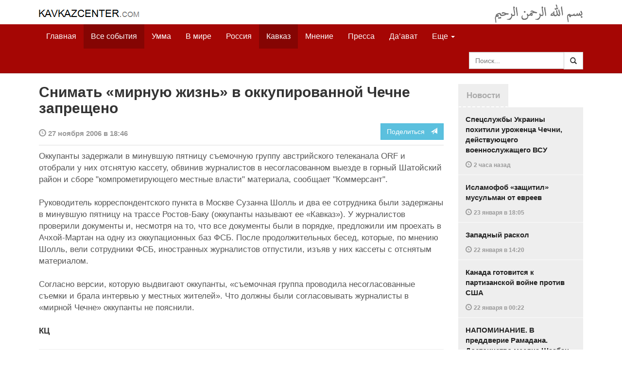

--- FILE ---
content_type: text/html
request_url: https://www.kavkazcenter.com/russ/content/2006/11/27/48518/snimat-mirnuyu-zhizn-v-okkupirovannoj-chechne-zaprescheno.shtml
body_size: 7668
content:
<!DOCTYPE html>
<html lang="ru" prefix="og: http://ogp.me/ns#">
<head>
    <meta charset="utf-8">
    <meta http-equiv="X-UA-Compatible" content="IE=edge">
    <meta name="viewport" content="width=device-width, initial-scale=1">
    <meta name="description" content="Kavkazcenter.com">
    <meta name="author" content="Kavkaz-Center">
    
    <link rel="canonical" href="https://www.kavkazcenter.com/russ/content/2006/11/27/48518/snimat-mirnuyu-zhizn-v-okkupirovannoj-chechne-zaprescheno.shtml">
    <meta property="og:title" content="Снимать &laquo;мирную жизнь&raquo; в оккупированной Чечне запрещено - Kavkazcenter.com" />
    <meta property="og:type" content="article" />
    <meta property="og:description" content=" Оккупанты задержали в минувшую пятницу съемочную группу австрийского телеканала ORF и отобрали у них отснятую кассету, обвинив журналистов в несогласованном выезде в горный Шатойский район и сборе &amp;quot;компрометирующего&amp;hellip;" />
    <meta property="og:site_name" content="Kavkazcenter.com" />
    <meta property="og:locale" content="ru_RU" />
    <meta property="og:article:author" content="Kavkazcenter.com" />
    <meta property="og:article:section" content="Кавказ" />
    <meta property="og:url" content="https://www.kavkazcenter.com/russ/content/2006/11/27/48518/snimat-mirnuyu-zhizn-v-okkupirovannoj-chechne-zaprescheno.shtml" />
    
    
    
    <meta name="twitter:card" content="summary">
    
    <meta name="twitter:site" content="@newkc14">
    <meta name="twitter:title" content="Снимать &laquo;мирную жизнь&raquo; в оккупированной Чечне запрещено">
    <meta name="twitter:description" content=" Оккупанты задержали в минувшую пятницу съемочную группу австрийского телеканала ORF и отобрали у них отснятую кассету, обвинив журналистов в несогласованном выезде в горный&amp;hellip;" />
    <meta name="twitter:creator" content="@newkc14">
    
    <meta name="twitter:image" content="https://www.kavkazcenter.com/favicon-194x194.png">
    

    <meta name="twitter:domain" content="www.kavkazcenter.com">

    <script type="application/ld+json">
    {
        "@context": "http://schema.org"
        ,"@type": "NewsArticle"
        ,"description": " \u041e\u043a\u043a\u0443\u043f\u0430\u043d\u0442\u044b \u0437\u0430\u0434\u0435\u0440\u0436\u0430\u043b\u0438 \u0432 \u043c\u0438\u043d\u0443\u0432\u0448\u0443\u044e \u043f\u044f\u0442\u043d\u0438\u0446\u0443 \u0441\u044a\u0435\u043c\u043e\u0447\u043d\u0443\u044e \u0433\u0440\u0443\u043f\u043f\u0443 \u0430\u0432\u0441\u0442\u0440\u0438\u0439\u0441\u043a\u043e\u0433\u043e \u0442\u0435\u043b\u0435\u043a\u0430\u043d\u0430\u043b\u0430 ORF \u0438 \u043e\u0442\u043e\u0431\u0440\u0430\u043b\u0438 \u0443 \u043d\u0438\u0445 \u043e\u0442\u0441\u043d\u044f\u0442\u0443\u044e \u043a\u0430\u0441\u0441\u0435\u0442\u0443, \u043e\u0431\u0432\u0438\u043d\u0438\u0432 \u0436\u0443\u0440\u043d\u0430\u043b\u0438\u0441\u0442\u043e\u0432 \u0432 \u043d\u0435\u0441\u043e\u0433\u043b\u0430\u0441\u043e\u0432\u0430\u043d\u043d\u043e\u043c \u0432\u044b\u0435\u0437\u0434\u0435 \u0432 \u0433\u043e\u0440\u043d\u044b\u0439 \u0428\u0430\u0442\u043e\u0439\u0441\u043a\u0438\u0439 \u0440\u0430\u0439\u043e\u043d \u0438 \u0441\u0431\u043e\u0440\u0435 &quot;\u043a\u043e\u043c\u043f\u0440\u043e\u043c\u0435\u0442\u0438\u0440\u0443\u044e\u0449\u0435\u0433\u043e \u043c\u0435\u0441\u0442\u043d\u044b\u0435&hellip;"
        ,"url": "https://www.kavkazcenter.com/russ/content/2006/11/27/48518/snimat-mirnuyu-zhizn-v-okkupirovannoj-chechne-zaprescheno.shtml"
        ,"publisher": {
            "@type": "Organization",
            "name": "Kavkazcenter.com",
            "logo": "https://www.kavkazcenter.com/favicon-194x194.png"
        }
        ,"headline": "\u0421\u043d\u0438\u043c\u0430\u0442\u044c \u00ab\u043c\u0438\u0440\u043d\u0443\u044e \u0436\u0438\u0437\u043d\u044c\u00bb \u0432 \u043e\u043a\u043a\u0443\u043f\u0438\u0440\u043e\u0432\u0430\u043d\u043d\u043e\u0439 \u0427\u0435\u0447\u043d\u0435 \u0437\u0430\u043f\u0440\u0435\u0449\u0435\u043d\u043e"

        ,"datePublished": "2006-11-27T18:46:59+03:00"
    }
 </script> 
    
    
    
    <link rel="apple-touch-icon" sizes="57x57" href="/apple-touch-icon-57x57.png?v=0004">
    <link rel="apple-touch-icon" sizes="60x60" href="/apple-touch-icon-60x60.png?v=0004">
    <link rel="apple-touch-icon" sizes="72x72" href="/apple-touch-icon-72x72.png?v=0004">
    <link rel="apple-touch-icon" sizes="76x76" href="/apple-touch-icon-76x76.png?v=0004">
    <link rel="apple-touch-icon" sizes="114x114" href="/apple-touch-icon-114x114.png?v=0004">
    <link rel="apple-touch-icon" sizes="120x120" href="/apple-touch-icon-120x120.png?v=0004">
    <link rel="apple-touch-icon" sizes="144x144" href="/apple-touch-icon-144x144.png?v=0004">
    <link rel="apple-touch-icon" sizes="152x152" href="/apple-touch-icon-152x152.png?v=0004">
    <link rel="apple-touch-icon" sizes="180x180" href="/apple-touch-icon-180x180.png?v=0004">
    <link rel="icon" type="image/png" href="/favicon-32x32.png?v=0004" sizes="32x32">
    <link rel="icon" type="image/png" href="/favicon-194x194.png?v=0004" sizes="194x194">
    <link rel="icon" type="image/png" href="/favicon-96x96.png?v=0004" sizes="96x96">
    <link rel="icon" type="image/png" href="/android-chrome-192x192.png?v=0004" sizes="192x192">
    <link rel="icon" type="image/png" href="/favicon-16x16.png?v=0004" sizes="16x16">
    <link rel="manifest" href="/manifest.json?v=0004">
    <link rel="shortcut icon" href="/favicon.ico?v=0004">
    <meta name="msapplication-TileColor" content="#a50604">
    <meta name="msapplication-TileImage" content="/mstile-144x144.png?v=0004">
    <meta name="theme-color" content="#a50604">
    <link href="/russ/rss/events.xml" rel="alternate" type="application/rss+xml" title="Последние события с Kavkazcenter.com" />
    <link href="/russ/rss/events_091.xml" rel="alternate" type="application/rss+xml" title="[RSS v0.91] Последние события с Kavkazcenter.com" />
    
        
            
        
            
                <link href="/russ/rss/events1.xml" rel="alternate" type="application/rss+xml" title="Последние события в разделе &quot;Кавказ&quot; с Kavkazcenter.com" />
                <link href="/russ/rss/events1_091.xml" rel="alternate" type="application/rss+xml" title="[RSS v0.91] Последние события в разделе &quot;Кавказ&quot; с Kavkazcenter.com" />
            
        
            
        
            
        
    

    
    <title>Снимать «мирную жизнь» в оккупированной Чечне запрещено - Kavkazcenter.com</title>
    <!-- Bootstrap core CSS -->
    <link href="/bootstrap.css" rel="stylesheet">
    <!-- Custom styles -->
    <link href="/canvas.css" type="text/css" rel="stylesheet">
    <link href="/slick.css" type="text/css" rel="stylesheet">
    
    <!-- HTML5 shim and Respond.js IE8 support of HTML5 elements and media queries -->
    <!--[if lt IE 9]>
    <script src="https://oss.maxcdn.com/html5shiv/3.7.2/html5shiv.min.js"></script>
    <script src="https://oss.maxcdn.com/respond/1.4.2/respond.min.js"></script>
    <![endif]-->
</head>

<body>

<div class="navbar" style="margin-bottom:0px;border:0px;background-color:#fff">
    <div class="canvas">
        <div class="container-fluid" style="position:relative;white-space:nowrap">
            <a href="/russ"><img src="/kc.png" id="kclogo" title="Kavkazcenter.com"></a>
            <img src="/bismil.png" id="bismil" title="Во имя Аллаха, Милостивого, Милосердного">
        </div>
    </div>
</div>
<!-- Static navbar -->
<div class="navbar navbar-default navbar-static-top" role="navigation">
    <div class="canvas">
        <div class="container-fluid">
            <div class="navbar-header" id="mainnavhead">
                <button data-toggle="collapse" data-target=".navbar-collapse" type="button" class="navbar-toggle collapsed">
                    <span class="sr-only">Навигация</span>
                    <span class="icon-bar"></span>
                    <span class="icon-bar"></span>
                    <span class="icon-bar"></span>
                </button>
            </div>
            <div id="mainnavbar" class="navbar-collapse collapse col-xs-12 col-lg-12" style="width:100%">
                <ul class="nav navbar-nav">
                    <li class="switems"><a href="/russ/">Главная</a></li>
                    <li class="switems active"><a href="/russ/allevents">Все события</a></li>
                    <li class="switems"><a href="/russ/ummah">Умма</a></li>
                    <li class="switems"><a href="/russ/world">В мире</a></li>
                    <li class="switems"><a href="/russ/russia">Россия</a></li>
                    <li class="switems active"><a href="/russ/caucasus">Кавказ</a></li>
                    <li class="switems"><a href="/russ/opinion">Мнение</a></li>
                    <li class="switems"><a href="/russ/press">Пресса</a></li>
                    <li class="switems"><a href="/russ/daawa">Да’ават</a></li>
                    <li class="switems"><a href="/russ/media">Медиа</a></li>
                    <li class="dropdown">
                        <a href="#more" class="dropdown-toggle" data-toggle="dropdown">Еще <span class="caret"></span></a>
                        <ul class="dropdown-menu" role="menu">
                        
                        <li class="switems" style="display:none;"><a href="/russ/">Главная</a></li>
                        <li class="switems active" style="display:none;"><a href="/russ/allevents">Все события</a></li>
                        <li class="switems" style="display:none;"><a href="/russ/ummah">Умма</a></li>
                        <li class="switems" style="display:none;"><a href="/russ/world">В мире</a></li>
                        <li class="switems" style="display:none;"><a href="/russ/russia">Россия</a></li>
                        <li class="switems active" style="display:none;"><a href="/russ/caucasus">Кавказ</a></li>
                        <li class="switems" style="display:none;"><a href="/russ/opinion">Мнение</a></li>
                        <li class="switems" style="display:none;"><a href="/russ/press">Пресса</a></li>
                        <li class="switems" style="display:none;"><a href="/russ/daawa">Да’ават</a></li>
                        <li class="switems" style="display:none;"><a href="/russ/media">Медиа</a></li>
                        <li class="divider"></li>
                        <!--<li class="dropdown-header">Другое</li> -->
                            <li><a href="/russ/archive">Архив</a></li>
                            <li><a href="/russ/feedback">Обратная связь</a></li>
                        </ul>
                    </li>
                </ul>
                <form class="navbar-form navbar-right" id="searchnavbar" data-lang="russ">
                    <div class="input-group">
                        <input class="form-control" type="text" id="searchnavbarinput" placeholder="Поиск...">
                        <div class="input-group-btn">
                            <button type="submit" class="btn btn-default"><i class="glyphicon glyphicon-search" style="line-height: inherit"></i></button>
                        </div>
                      </div>
                </form>
            </div><!--/.nav-collapse -->
        </div>
    </div>
</div>


<div class="canvas">

<div class="container-fluid">
<div class="row">
<div class="col-xs-12 col-md-8 col-lg-9"> 
    <div class="article" style="margin-bottom:25px;padding:0px;">
        <div class="container-fluid">
            <div class="row">
                <div class="col-xs-12" style="padding:0px;margin:0px 0px 10px 0px">
                    <h2 id="main-title">Снимать «мирную жизнь» в оккупированной Чечне запрещено</h2>
                </div>
                <div id="main-article" class="col-xs-12 col-lg-12" style="margin:0px;padding:0px">
                    
<div class="container-fluid nopadding">
    <div class="row" style="margin-top:5px">
        <div style="padding-top: 10px; color:#999;font-size:0.9em;font-weight:600" class="col-xs-12 col-sm-9">
            <span class="glyphicon glyphicon-time"></span> 27 ноября 2006 в 18:46
            
        </div>
        <div class="col-xs-12 col-sm-3">
            <a class="hidden-xs btn btn-info pull-right" href="#shareit">Поделиться &nbsp; <span class="glyphicon glyphicon-send"></span></a>
            <a class="visible-xs btn btn-info col-xs-6" style="margin-top:10px" href="#shareit">Поделиться &nbsp; <span class="glyphicon glyphicon-send"></span></a>
        </div>
    </div>
</div>
<div style="margin:10px 0px;border-top:2px solid #eee"></div>  
                    
                    <div id="article-text">
                        <p>
Оккупанты задержали в минувшую пятницу съемочную группу австрийского телеканала ORF и отобрали у них отснятую кассету, обвинив журналистов в несогласованном выезде в горный Шатойский район и сборе &quot;компрометирующего местные власти&quot; материала, сообщает &quot;Коммерсант&quot;.
</p>

<p>
Руководитель корреспондентского пункта в Москве Сузанна Шолль и два ее сотрудника были задержаны в минувшую пятницу на трассе Ростов-Баку (оккупанты называют ее «Кавказ»). У журналистов проверили документы и, несмотря на то, что все документы были в порядке, предложили им проехать в Ачхой-Мартан на одну из оккупационных баз ФСБ. После продолжительных бесед, которые, по мнению Шолль, вели сотрудники ФСБ, иностранных журналистов отпустили, изъяв у них кассеты с отснятым материалом. 
</p>

<p>
Согласно версии, которую выдвигают оккупанты, «съемочная группа проводила несогласованные съемки и брала интервью у местных жителей». Что должны были согласовывать журналисты в «мирной Чечне» оккупанты не пояснили.
</p>

<b>КЦ</b>

                    </div>
                </div>
            </div>
        </div>
    </div><!--/article-->    
<a name="shareit"></a>
<div style="margin-bottom:10px;border-top:4px solid #eee"></div>
<div class="container-fluid nopadding">
    <div class="row">
        <div class="col-xs-12">
            <a href="https://twitter.com/intent/tweet?text=%D0%A1%D0%BD%D0%B8%D0%BC%D0%B0%D1%82%D1%8C%20%C2%AB%D0%BC%D0%B8%D1%80%D0%BD%D1%83%D1%8E%20%D0%B6%D0%B8%D0%B7%D0%BD%D1%8C%C2%BB%20%D0%B2%20%D0%BE%D0%BA%D0%BA%D1%83%D0%BF%D0%B8%D1%80%D0%BE%D0%B2%D0%B0%D0%BD%D0%BD%D0%BE%D0%B9%20%D0%A7%D0%B5%D1%87%D0%BD%D0%B5%20%D0%B7%D0%B0%D0%BF%D1%80%D0%B5%D1%89%D0%B5%D0%BD%D0%BE&url=http%3A%2F%2Fwww.kavkazcenter.com%2Fruss%2Fcontent%2F2006%2F11%2F27%2F48518.shtml">
                <img style="margin-right:4px" src="https://imgs2.kavkazcenter.com/social-icons/twitter_48.png">
            </a>
            <a data-href="http://www.kavkazcenter.com/russ/content/2006/11/27/48518/snimat-mirnuyu-zhizn-v-okkupirovannoj-chechne-zaprescheno.shtml" href="https://plus.google.com/share?url=http%3A%2F%2Fwww.kavkazcenter.com%2Fruss%2Fcontent%2F2006%2F11%2F27%2F48518%2Fsnimat-mirnuyu-zhizn-v-okkupirovannoj-chechne-zaprescheno.shtml&hl=ru">
                <img style="margin-right:4px" src="https://imgs2.kavkazcenter.com/social-icons/google-plus_48.png">
            </a>
            <a href="http://www.linkedin.com/shareArticle?mini=true&url=http%3A%2F%2Fwww.kavkazcenter.com%2Fruss%2Fcontent%2F2006%2F11%2F27%2F48518%2Fsnimat-mirnuyu-zhizn-v-okkupirovannoj-chechne-zaprescheno.shtml&title=%D0%A1%D0%BD%D0%B8%D0%BC%D0%B0%D1%82%D1%8C%20%C2%AB%D0%BC%D0%B8%D1%80%D0%BD%D1%83%D1%8E%20%D0%B6%D0%B8%D0%B7%D0%BD%D1%8C%C2%BB%20%D0%B2%20%D0%BE%D0%BA%D0%BA%D1%83%D0%BF%D0%B8%D1%80%D0%BE%D0%B2%D0%B0%D0%BD%D0%BD%D0%BE%D0%B9%20%D0%A7%D0%B5%D1%87%D0%BD%D0%B5%20%D0%B7%D0%B0%D0%BF%D1%80%D0%B5%D1%89%D0%B5%D0%BD%D0%BE">
                <img style="margin-right:4px" src="https://imgs2.kavkazcenter.com/social-icons/linkedin_48.png">
            </a>
            <a href="https://www.facebook.com/sharer/sharer.php?u=http%3A%2F%2Fwww.kavkazcenter.com%2Fruss%2Fcontent%2F2006%2F11%2F27%2F48518%2Fsnimat-mirnuyu-zhizn-v-okkupirovannoj-chechne-zaprescheno.shtml">
                <img style="margin-right:4px" src="https://imgs2.kavkazcenter.com/social-icons/facebook_48.png">
            </a>
            <a href="mailto:?subject=%D0%9F%D1%80%D0%B5%D0%B4%D0%BB%D0%BE%D0%B6%D0%B5%D0%BD%D0%B8%D0%B5%20%D1%81%D1%82%D0%B0%D1%82%D1%8C%D0%B8%20c%20Kavkazcenter.com&body=%D0%A1%D0%BD%D0%B8%D0%BC%D0%B0%D1%82%D1%8C%20%C2%AB%D0%BC%D0%B8%D1%80%D0%BD%D1%83%D1%8E%20%D0%B6%D0%B8%D0%B7%D0%BD%D1%8C%C2%BB%20%D0%B2%20%D0%BE%D0%BA%D0%BA%D1%83%D0%BF%D0%B8%D1%80%D0%BE%D0%B2%D0%B0%D0%BD%D0%BD%D0%BE%D0%B9%20%D0%A7%D0%B5%D1%87%D0%BD%D0%B5%20%D0%B7%D0%B0%D0%BF%D1%80%D0%B5%D1%89%D0%B5%D0%BD%D0%BE%0D%0Ahttp%3A%2F%2Fwww.kavkazcenter.com%2Fruss%2Fcontent%2F2006%2F11%2F27%2F48518%2Fsnimat-mirnuyu-zhizn-v-okkupirovannoj-chechne-zaprescheno.shtml">
                <img style="margin-right:4px" src="https://imgs2.kavkazcenter.com/social-icons/email_48.png">
            </a>
        </div>
    </div>
</div>
<div style="margin:10px 0px 20px 0px;border-top:4px solid #eee"></div>
    
    <div class="visible-xs" style="height:20px;"></div>
    
    <div class="container-fluid nopadding">
        <div class="row">
            <div class="col-xs-12">
                <a id="commentaries"></a>
                <div role="tabpanel"><!--start-tabpanel-->
                    <ul class="nav nav-tabs" role="tablist" id="article-tabs">
                        <li role="presentation" class="active"><a href="#similar" aria-controls="similar" role="tab" data-toggle="tab" style="color:#aaa;font-weight:600">Публикации по теме</a></li>
                        <li role="presentation"><a href="#comments" aria-controls="comments" role="tab" data-toggle="tab" id="toggle-comments" style="color:#aaa;font-weight:600" data-url="russ/comments/48518">Комментарии &nbsp;&nbsp;
                        <span class="badge badge-comments pull-right">0</span>
                        </a>
                        </li>
                    </ul>
                     <div class="tab-content">
                        <div role="tabpanel" class="tab-pane fade in active" id="similar">
                            <div style="margin-bottom:10px;border-top:4px solid #eee"></div>
                            
                            <div style="padding:0px 0px 15px 0px">
                                <div style="height:10px"></div>
                                <a href="/russ/content/2006/11/24/48474/v-chechne-zaderzhany-avstrijskie-zhurnalisty.shtml" class="similar-art">
                                    <span style="font-size:16px;font-weight:600;">
                                        В Чечне задержаны австрийские журналисты
                                    </span>
                                    <p class="pubdate" style="margin:5px 0px 0px 0px">
                                        Кавказ » Все события // 24 ноября 2006 в 22:06
                                    </p>
                                </a>
                            </div>
                            
                            <div style="padding:0px 0px 15px 0px">
                                <div style="height:10px"></div>
                                <a href="/russ/content/2006/10/24/47825/po-urovnyu-svobody-pressy-sredi-evropejskikh-stran-rf-v-kontse-khvosta.shtml" class="similar-art">
                                    <span style="font-size:16px;font-weight:600;">
                                        По уровню свободы прессы среди европейских стран, РФ в конце хвоста
                                    </span>
                                    <p class="pubdate" style="margin:5px 0px 0px 0px">
                                        Россия » Все события // 24 октября 2006 в 10:55
                                    </p>
                                </a>
                            </div>
                            
                            <div style="padding:0px 0px 15px 0px">
                                <div style="height:10px"></div>
                                <a href="/russ/content/2006/08/31/46791/v-gruzii-arestovan-finn-musulmanin.shtml" class="similar-art">
                                    <span style="font-size:16px;font-weight:600;">
                                        В Грузии арестован финн-мусульманин
                                    </span>
                                    <p class="pubdate" style="margin:5px 0px 0px 0px">
                                        Кавказ » Все события // 31 августа 2006 в 18:23
                                    </p>
                                </a>
                            </div>
                            
                            <div style="padding:0px 0px 15px 0px">
                                <div style="height:10px"></div>
                                <a href="/russ/content/2006/08/27/46712/sionisty-atakovali-zhurnalistov.shtml" class="similar-art">
                                    <span style="font-size:16px;font-weight:600;">
                                        Сионисты атаковали журналистов
                                    </span>
                                    <p class="pubdate" style="margin:5px 0px 0px 0px">
                                        В мире » Все события // 27 августа 2006 в 10:11
                                    </p>
                                </a>
                            </div>
                            
                        </div><!--/similar-tab-->

                        <div role="tabpanel" class="tab-pane fade" id="comments">


                            
                        </div>
                    </div><!--//tabcontrol-->
                </div><!--//tabpanel-->
            </div>            
        </div><!--/row-->
    </div><!--/similar-and-comments-container-->
    
    <div class="container-fluid nopadding visible-sm visible-xs" id="lnews-small">
        <div class="row">
            <div class="col-xs-12" id="lnews-content-wrap" style="margin-top:30px;">
                <ul class="nav nav-tabs" role="tablist">
                    <li class="active"><a href="#" style="color:#aaa;font-weight:600">Новости</a></li>
                </ul>
            </div>
        </div>
    </div>
    
</div><!--/article-similar-comments-->


    <div class="col-md-4 col-lg-3 hidden-xs hidden-sm" id="lnews-big">
        <ul class="nav nav-tabs" role="tablist">
            <li class="active"><a href="#" style="color:#aaa;font-weight:600">Новости</a></li>
        </ul>
        <div class="list-group" id="lnews-content">
        
            <a href="/russ/content/2026/01/25/123538/spetssluzhby-ukrainy-pokhitili-urozhentsa-chechni-dejstvuyuschego-voennosluzhaschego-vsu.shtml" class="list-group-item">Спецслужбы Украины похитили уроженца Чечни, действующего военнослужащего ВСУ
                <p class="pubdate">
                    <span class="glyphicon glyphicon-time"></span> <span class="timeago" title="2026-01-25T18:41:26+03:00">25 января  в 18:41</span>
                    
                </p>
            </a>
            
            

        
            <a href="/russ/content/2026/01/23/123537/islamofob-zaschitil-musulman-ot-evreev.shtml" class="list-group-item">Исламофоб «защитил» мусульман от евреев
                <p class="pubdate">
                    <span class="glyphicon glyphicon-time"></span> <span class="timeago" title="2026-01-23T18:05:53+03:00">23 января  в 18:05</span>
                    
                </p>
            </a>
            
            

        
            <a href="/russ/content/2026/01/22/123536/zapadnyj-raskol.shtml" class="list-group-item">Западный раскол
                <p class="pubdate">
                    <span class="glyphicon glyphicon-time"></span> <span class="timeago" title="2026-01-22T14:20:35+03:00">22 января  в 14:20</span>
                    
                </p>
            </a>
            
            

        
            <a href="/russ/content/2026/01/22/123535/kanada-gotovitsya-k-partizanskoj-vojne-protiv-ssha.shtml" class="list-group-item">Канада готовится к партизанской войне против США
                <p class="pubdate">
                    <span class="glyphicon glyphicon-time"></span> <span class="timeago" title="2026-01-22T00:22:34+03:00">22 января  в 00:22</span>
                    
                </p>
            </a>
            
            

        
            <a href="/russ/content/2026/01/21/123534/napominanie--v-preddverie-ramadana--dostoinstvo-mesyatsa-shaaban--ne-upustite-blaga-etogo-svyaschennogo-mesyatsa-.shtml" class="list-group-item">НАПОМИНАНИЕ. В преддверие Рамадана. Достоинство месяца Шаабан. Не упустите блага этого священного месяца 
                <p class="pubdate">
                    <span class="glyphicon glyphicon-time"></span> <span class="timeago" title="2026-01-21T13:43:53+03:00">21 января  в 13:43</span>
                    
                </p>
            </a>
            
            

        
            <a href="/russ/content/2026/01/20/123533/v-ssha-formiruyutsya-patruli-i-otryady-dlya-protivodejstviya-boevikam-trampa.shtml" class="list-group-item">В США формируются патрули и отряды для противодействия боевикам Трампа
                <p class="pubdate">
                    <span class="glyphicon glyphicon-time"></span> <span class="timeago" title="2026-01-20T20:40:36+03:00">20 января  в 20:40</span>
                    
                </p>
            </a>
            
            

        
            <a href="/russ/content/2026/01/20/123532/tramp-metit-v-imperatory-mira--ambitsioznyj-plan-perestrojki-globalnoj-sistemy-cherez-sovet-mira.shtml" class="list-group-item">Трамп метит в императоры мира. Амбициозный план перестройки глобальной системы через «Совет Мира»
                <p class="pubdate">
                    <span class="glyphicon glyphicon-time"></span> <span class="timeago" title="2026-01-20T16:40:21+03:00">20 января  в 16:40</span>
                    
                </p>
            </a>
            
            

        
        </div>
    </div>
    
    
    
    
    <div class="col-xs-12 col-sm-4 col-lg-3 hidden-xs hidden-sm pull-right" style="margin-top:20px;">
        <ul class="nav nav-tabs" role="tablist">
            <li class="active"><a href="#" style="color:#aaa;font-weight:600">Актуально</a></li>
        </ul>
        <div class="list-group">
        
            <a href="/russ/content/2025/05/03/123023/ot-demokratii-k-tekhnofeodalizmu.shtml" class="list-group-item headline">
                <img style="margin-bottom:10px" width="100%" alt="«От демократии к технофеодализму»" src="/russ/content/2025/05/03/123023_1.jpg">
                <div>«От демократии к технофеодализму»</div>
            </a>
        
            <a href="/russ/content/2022/11/22/121157/movladi-udugov-shariat-v-ramkakh-demokratii-legitimnost-i-gosudarstvo-dvukh-uschelij--chast1-chast2.shtml" class="list-group-item headline">
                <img style="margin-bottom:10px" width="100%" alt="Мовлади Удугов: Шариат в рамках демократии, легитимность и государство двух ущелий. Часть1, Часть2" src="/russ/content/2022/11/22/121157_1.jpg">
                <div>Мовлади Удугов: Шариат в рамках демократии, легитимность и государство двух ущелий. Часть1, Часть2</div>
            </a>
        
            <a href="/russ/content/2018/10/06/117370/dokku-abu-usman-shamil-sprosil-menya-kogda-ty-stanesh-amirom-ty-obyavish-imárat.shtml" class="list-group-item headline">
                <img style="margin-bottom:10px" width="100%" alt="Докку Абу Усман: Шамиль спросил меня: «Когда ты станешь Амиром, ты объявишь Има&amp;#769;рат?" src="/russ/content/2018/10/06/117370_1.jpg">
                <div>Докку Абу Усман: Шамиль спросил меня: «Когда ты станешь Амиром, ты объявишь Има&#769;рат?</div>
            </a>
        
            <a href="/russ/content/2024/12/20/122766/vazhno-dlya-musulman!--o-planakh-po-vnedreniyu-demokraticheskogo-islama.shtml" class="list-group-item headline">
                <img style="margin-bottom:10px" width="100%" alt="Важно для мусульман!  О планах по внедрению «демократического Ислама»" src="/russ/content/2024/12/20/122766_1.jpg">
                <div>Важно для мусульман!  О планах по внедрению «демократического Ислама»</div>
            </a>
        
        </div>
    </div>
    


</div><!--/row-->

<hr>

<footer>
<p>&copy; Kavkazcenter.com 2020</p>
</footer>

</div><!--/.container-->

</div><!--/canvas-->

<div class="device-xs visible-xs"></div>
<div class="device-sm visible-sm"></div>
<div class="device-md visible-md"></div>
<div class="device-lg visible-lg"></div>

<!-- Bootstrap core JavaScript
================================================== -->
<!-- Placed at the end of the document so the pages load faster -->
<script src="/assets/js/jquery-1.11.1.min.js"></script>
<script src="/assets/js/jquery.timeago.js"></script>
<script src="/assets/js/jquery.timeago.ru.js"></script>
<script src="/assets/js/bootstrap.min.js"></script>
<script src="/assets/js/jquery.validate.min.js"></script>
<script src="/assets/js/jquery.form.min.js"></script>
<script src="/assets/js/navbar.js"></script>
<script src="/article.js"></script>
<script>setclock("2026, 01, 25, 20, 29");</script>
<script defer src="https://static.cloudflareinsights.com/beacon.min.js/vcd15cbe7772f49c399c6a5babf22c1241717689176015" integrity="sha512-ZpsOmlRQV6y907TI0dKBHq9Md29nnaEIPlkf84rnaERnq6zvWvPUqr2ft8M1aS28oN72PdrCzSjY4U6VaAw1EQ==" data-cf-beacon='{"version":"2024.11.0","token":"300bca3294a846a186471a55c7708ba7","r":1,"server_timing":{"name":{"cfCacheStatus":true,"cfEdge":true,"cfExtPri":true,"cfL4":true,"cfOrigin":true,"cfSpeedBrain":true},"location_startswith":null}}' crossorigin="anonymous"></script>
</body>
</html>
